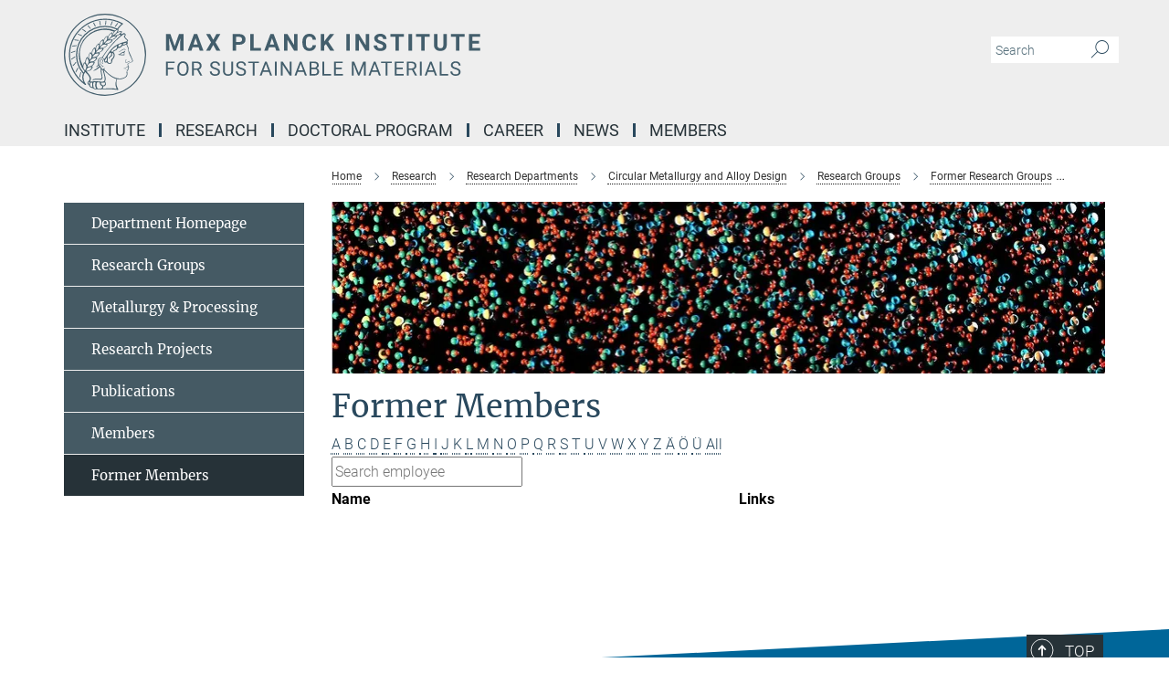

--- FILE ---
content_type: text/html; charset=utf-8
request_url: https://www.mpie.de/3808917/former_members?letter=%C3%9C&previous_letter=R
body_size: 15049
content:
<!DOCTYPE html>
<html prefix="og: http://ogp.me/ns#" lang="en">
<head>
  <meta http-equiv="X-UA-Compatible" content="IE=edge">
  <meta content="width=device-width, initial-scale=1.0" name="viewport">
  <meta http-equiv="Content-Type" content="text/html; charset=utf-8"/>
  <title>Former Members</title>
  
  <meta name="keywords" content="" /><meta name="description" content="" />
  
  
<meta property="og:title" content="Former Members">
<meta property="og:description" content="">
<meta property="og:type" content="website">
<meta property="og:url" content="https://www.mpie.de/3808917/former_members">
<meta property="og:image" content="https://www.mpie.de/assets/og-logo-281c44f14f2114ed3fe50e666618ff96341055a2f8ce31aa0fd70471a30ca9ed.jpg">


  
  


  <meta name="msapplication-TileColor" content="#fff" />
<meta name="msapplication-square70x70logo" content="/assets/touch-icon-70x70-16c94b19254f9bb0c9f8e8747559f16c0a37fd015be1b4a30d7d1b03ed51f755.png" />
<meta name="msapplication-square150x150logo" content="/assets/touch-icon-150x150-3b1e0a32c3b2d24a1f1f18502efcb8f9e198bf2fc47e73c627d581ffae537142.png" />
<meta name="msapplication-wide310x150logo" content="/assets/touch-icon-310x150-067a0b4236ec2cdc70297273ab6bf1fc2dcf6cc556a62eab064bbfa4f5256461.png" />
<meta name="msapplication-square310x310logo" content="/assets/touch-icon-310x310-d33ffcdc109f9ad965a6892ec61d444da69646747bd88a4ce7fe3d3204c3bf0b.png" />
<link rel="apple-touch-icon" type="image/png" href="/assets/touch-icon-180x180-a3e396f9294afe6618861344bef35fc0075f9631fe80702eb259befcd682a42c.png" sizes="180x180">
<link rel="icon" type="image/png" href="/assets/touch-icon-32x32-143e3880a2e335e870552727a7f643a88be592ac74a53067012b5c0528002367.png" sizes="32x32">

  <link rel="preload" href="/assets/roboto-v20-latin-ext_latin_greek-ext_greek_cyrillic-ext_cyrillic-700-8d2872cf0efbd26ce09519f2ebe27fb09f148125cf65964890cc98562e8d7aa3.woff2" as="font" type="font/woff2" crossorigin="anonymous">
  
  
  
  <script>var ROOT_PATH = '/';var LANGUAGE = 'en';var PATH_TO_CMS = 'https://mpie.iedit.mpg.de';var INSTANCE_NAME = 'mpie';</script>
  
      <link rel="stylesheet" media="all" href="/assets/responsive_live_blue-1d7255b4d015a52b4e4627dda8f2c44a02457e7c528b50cb5bb21b31a3d27288.css" />
    <link rel="stylesheet" media="all" href="/assets/responsive/headerstylesheets/mpie-header-465db88cff5d7247c72e33aa52aa9c91f675bab6773e47858759d1a89a8ea1fe.css" />

<script>
  window.addEventListener("load", function() {
    var linkElement = document.createElement("link");
    linkElement.rel="stylesheet";
    linkElement.href="/assets/katex/katex-4c5cd0d7a0c68fd03f44bf90378c50838ac39ebc09d5f02a7a9169be65ab4d65.css";
    linkElement.media="all";
    document.head.appendChild(linkElement);
  });
</script>


  

  

  <script>
  if(!window.DCLGuard) {
    window.DCLGuard=true;
  }
</script>
<script type="module">
//<![CDATA[
document.body.addEventListener('Base',function(){  (function (global) {
    if (global.MpgApp && global.MpgApp.object) {
      global.MpgApp.object.id = +'3808917';
    }
  }(window));
});
/*-=deferred=-*/
//]]>
</script>
  <link rel="canonical" href="https://www.mpie.de/3808917/former_members" />


  
  <meta name="csrf-param" content="authenticity_token" />
<meta name="csrf-token" content="XXi9hbH0n0ytEj_hO29oWbT4aADGnxuPmUnM0Hi0UOXitBEC3HimSrkEuFl8R65sdHaRuR5GJfYIVV9Mbd42tw" />
  <meta name="generator" content="JustRelate CX Cloud (www.justrelate.com)" />
  
  
      <link rel="alternate" hreflang="en" href="https://www.mpie.de/3808917/former_members" />


  
    <script type="module" >
      window.allHash = { 'manifest':'/assets/manifest-04024382391bb910584145d8113cf35ef376b55d125bb4516cebeb14ce788597','responsive/modules/display_pubman_reference_counter':'/assets/responsive/modules/display_pubman_reference_counter-8150b81b51110bc3ec7a4dc03078feda26b48c0226aee02029ee6cf7d5a3b87e','responsive/modules/video_module':'/assets/responsive/modules/video_module-231e7a8449475283e1c1a0c7348d56fd29107c9b0d141c824f3bd51bb4f71c10','responsive/live/annual_report_overview':'/assets/responsive/live/annual_report_overview-f7e7c3f45d3666234c0259e10c56456d695ae3c2df7a7d60809b7c64ce52b732','responsive/live/annual_review_overview':'/assets/responsive/live/annual_review_overview-49341d85de5d249f2de9b520154d516e9b4390cbf17a523d5731934d3b9089ec','responsive/live/deferred-picture-loader':'/assets/responsive/live/deferred-picture-loader-088fb2b6bedef1b9972192d465bc79afd9cbe81cefd785b8f8698056aa04cf93','responsive/live/employee':'/assets/responsive/live/employee-ac8cd3e48754c26d9eaf9f9965ab06aca171804411f359cbccd54a69e89bc31c','responsive/live/employee_landing_page':'/assets/responsive/live/employee_landing_page-ac8cd3e48754c26d9eaf9f9965ab06aca171804411f359cbccd54a69e89bc31c','responsive/live/employee_search':'/assets/responsive/live/employee_search-47a41df3fc7a7dea603765ad3806515b07efaddd7cf02a8d9038bdce6fa548a1','responsive/live/event_overview':'/assets/responsive/live/event_overview-817c26c3dfe343bed2eddac7dd37b6638da92babec077a826fde45294ed63f3c','responsive/live/gallery_overview':'/assets/responsive/live/gallery_overview-459edb4dec983cc03e8658fafc1f9df7e9d1c78786c31d9864e109a04fde3be7','responsive/live/institute_page':'/assets/responsive/live/institute_page-03ec6d8aaec2eff8a6c1522f54abf44608299523f838fc7d14db1e68d8ec0c7a','responsive/live/institutes_map':'/assets/responsive/live/institutes_map-588c0307e4a797238ba50134c823708bd3d8d640157dc87cf24b592ecdbd874e','responsive/live/job_board':'/assets/responsive/live/job_board-0db2f3e92fdcd350960e469870b9bef95adc9b08e90418d17a0977ae0a9ec8fd','responsive/live/newsroom':'/assets/responsive/live/newsroom-c8be313dabf63d1ee1e51af14f32628f2c0b54a5ef41ce999b8bd024dc64cad2','responsive/live/organigramm':'/assets/responsive/live/organigramm-18444677e2dce6a3c2138ce8d4a01aca7e84b3ea9ffc175b801208634555d8ff','responsive/live/research_page':'/assets/responsive/live/research_page-c8be313dabf63d1ee1e51af14f32628f2c0b54a5ef41ce999b8bd024dc64cad2','responsive/live/science_gallery_overview':'/assets/responsive/live/science_gallery_overview-5c87ac26683fe2f4315159efefa651462b87429147b8f9504423742e6b7f7785','responsive/live/tabcard':'/assets/responsive/live/tabcard-be5f79406a0a3cc678ea330446a0c4edde31069050268b66ce75cfda3592da0d','live/advent_calendar':'/assets/live/advent_calendar-4ef7ec5654db2e7d38c778dc295aec19318d2c1afcbbf6ac4bfc2dde87c57f12','live/employee':'/assets/live/employee-fb8f504a3309f25dbdd8d3cf3d3f55c597964116d5af01a0ba720e7faa186337','live/employee_landing_page':'/assets/live/employee_landing_page-fb8f504a3309f25dbdd8d3cf3d3f55c597964116d5af01a0ba720e7faa186337','live/gallery_overview':'/assets/live/gallery_overview-18a0e0553dd83304038b0c94477d177e23b8b98bff7cb6dd36c7c99bf8082d12','live/podcast_page':'/assets/live/podcast_page-fe7023d277ed2b0b7a3228167181231631915515dcf603a33f35de7f4fd9566f','live/video_page':'/assets/live/video_page-62efab78e58bdfd4531ccfc9fe3601ea90abeb617a6de220c1d09250ba003d37','responsive/mpg_common/live/dropdown_list':'/assets/responsive/mpg_common/live/dropdown_list-71372d52518b3cb50132756313972768fdec1d4fa3ffa38e6655696fe2de5c0b','responsive/mpg_common/live/event_calendar':'/assets/responsive/mpg_common/live/event_calendar-719dd7e7333c7d65af04ddf8e2d244a2646b5f16d0d7f24f75b0bb8c334da6a5','responsive/mpg_common/live/event_registration':'/assets/responsive/mpg_common/live/event_registration-e6771dca098e37c2858ff2b690497f83a2808b6c642e3f4540e8587e1896c84e','responsive/mpg_common/live/expandable':'/assets/responsive/mpg_common/live/expandable-e2143bde3d53151b5ff7279eaab589f3fefb4fd31278ca9064fd6b83b38d5912','responsive/mpg_common/live/gallery_youtube_video':'/assets/responsive/mpg_common/live/gallery_youtube_video-b859711b59a5655b5fa2deb87bd0d137460341c3494a5df957f750c716970382','responsive/mpg_common/live/interactive_table':'/assets/responsive/mpg_common/live/interactive_table-bff65d6297e45592f8608cd64814fc8d23f62cb328a98b482419e4c25a31fdde','responsive/mpg_common/live/intersection-observer':'/assets/responsive/mpg_common/live/intersection-observer-9e55d6cf2aac1d0866ac8588334111b664e643e4e91b10c5cbb42315eb25d974','responsive/mpg_common/live/main_menu':'/assets/responsive/mpg_common/live/main_menu-43966868573e0e775be41cf218e0f15a6399cf3695eb4297bae55004451acada','responsive/mpg_common/live/news_publication_overview':'/assets/responsive/mpg_common/live/news_publication_overview-d1aae55c18bfd7cf46bad48f7392e51fc1b3a3b887bc6312a39e36eaa58936fa','responsive/mpg_common/live/reverse':'/assets/responsive/mpg_common/live/reverse-9d6a32ce7c0f41fbc5249f8919f9c7b76cacd71f216c9e6223c27560acf41c8b','responsive/mpg_common/live/shuffle':'/assets/responsive/mpg_common/live/shuffle-14b053c3d32d46209f0572a91d3240487cd520326247fc2f1c36ea4d3a6035eb','responsive/mpg_common/live/slick_lazyloader':'/assets/responsive/mpg_common/live/slick_lazyloader-ea2704816b84026f362aa3824fcd44450d54dffccb7fca3c853d2f830a5ce412','responsive/mpg_common/live/video':'/assets/responsive/mpg_common/live/video-55b7101b2ac2622a81eba0bdefd94b5c5ddf1476b01f4442c3b1ae855b274dcf','responsive/mpg_common/live/youtube_extension':'/assets/responsive/mpg_common/live/youtube_extension-2b42986b3cae60b7e4153221d501bc0953010efeadda844a2acdc05da907e90f','preview/_pdf_sorting':'/assets/preview/_pdf_sorting-8fa7fd1ef29207b6c9a940e5eca927c26157f93f2a9e78e21de2578e6e06edf0','preview/advent_calendar':'/assets/preview/advent_calendar-4ef7ec5654db2e7d38c778dc295aec19318d2c1afcbbf6ac4bfc2dde87c57f12','preview/annual_review_search':'/assets/preview/annual_review_search-8fa7fd1ef29207b6c9a940e5eca927c26157f93f2a9e78e21de2578e6e06edf0','preview/edit_overlays':'/assets/preview/edit_overlays-cef31afd41d708f542672cc748b72a6b62ed10df9ee0030c11a0892ae937db70','preview/employee':'/assets/preview/employee-fb8f504a3309f25dbdd8d3cf3d3f55c597964116d5af01a0ba720e7faa186337','preview/employee_landing_page':'/assets/preview/employee_landing_page-fb8f504a3309f25dbdd8d3cf3d3f55c597964116d5af01a0ba720e7faa186337','preview/gallery_overview':'/assets/preview/gallery_overview-ca27fbd8e436a0f15e28d60a0a4a5861f7f9817b9cb44cb36ae654ebe03eec2a','preview/lodash':'/assets/preview/lodash-01fbab736a95109fbe4e1857ce7958edc28a78059301871a97ed0459a73f92d2','preview/overlay':'/assets/preview/overlay-4b3006f01cc2a80c44064f57acfdb24229925bbf211ca5a5e202b0be8cd2e66e','preview/overlay_ajax_methods':'/assets/preview/overlay_ajax_methods-0cceedf969995341b0aeb5629069bf5117896d2b053822e99f527e733430de65','preview/pdf_overview':'/assets/preview/pdf_overview-8fa7fd1ef29207b6c9a940e5eca927c26157f93f2a9e78e21de2578e6e06edf0','preview/podcast_page':'/assets/preview/podcast_page-8b696f28fe17c5875ac647a54463d6cf4beda5fa758ba590dd50d4f7d11e02a0','preview/preview':'/assets/preview/preview-7d20d27ffa274bf0336cbf591613fbbffd4fa684d745614240e81e11118b65c2','preview/science_gallery_overview':'/assets/preview/science_gallery_overview-00600feadb223d3b4cb5432a27cc6bee695f2b95225cb9ecf2e9407660ebcc35','preview/video_page':'/assets/preview/video_page-5359db6cf01dcd5736c28abe7e77dabdb4c7caa77184713f32f731d158ced5a8','preview_manifest':'/assets/preview_manifest-04024382391bb910584145d8113cf35ef376b55d125bb4516cebeb14ce788597','editmarker':'/assets/editmarker-b8d0504e39fbfef0acc731ba771c770852ec660f0e5b8990b6d367aefa0d9b9c','live':'/assets/live-4aa8e228b0242df1d2d064070d3be572a1ad3e67fe8c70b092213a5236b38737','print':'/assets/print-08c7a83da7f03ca9674c285c1cc50a85f44241f0bcef84178df198c8e9805c3c','mpg_base':'/assets/mpg_base-161fbafcd07f5fc9b56051e8acd88e712c103faef08a887e51fdcf16814b7446','mpg_fouc':'/assets/mpg_fouc-e8a835d89f91cf9c99be7a651f3ca1d04175934511621130554eef6aa910482c','mpg_amd':'/assets/mpg_amd-7c9ab00ac1b3a8c78cac15f76b6d33ed50bb1347cea217b0848031018ef80c94','mpg_amd_bundle':'/assets/mpg_amd_bundle-932e0d098e1959a6b4654b199e4c02974ab670115222c010a0bcc14756fce071','responsive/friendlycaptcha/widget.module.min':'/assets/responsive/friendlycaptcha/widget.module.min-19cabfb2100ce6916acaa628a50895f333f8ffb6a12387af23054565ee2122f2','responsive/honeybadger.min':'/assets/responsive/honeybadger.min-213763a8258237e8c4d12f0dbd98d8a966023b02f7433c1a05c1bace6ef120ec','responsive_live':'/assets/responsive_live-d4b4a938cbf67a69dc6ba9767c95bb10486874f069e457abc2ad6f53c7126fac','katex/katex':'/assets/katex/katex-ca9d4097b1925d5d729e5c4c7ffcdb44112ba08c53e7183feb26afa6927cc4fd','responsive/tsmodules/cashew':'/assets/responsive/tsmodules/cashew-f2b3a6f988f933937212c2239a5008703225511ab19b4a6d6cbead2e9904ae21','responsive/tsmodules/datahandler':'/assets/responsive/tsmodules/datahandler-18b09253aa824ba684b48d41aea5edb6321851210404bdc3c47922c961181980','responsive/tsmodules/edit-menu':'/assets/responsive/tsmodules/edit-menu-ed8038730fbc4b64d700f28f3ccdcc8c33cc558e1182af3f37b6b4374a3ad3b6','responsive/tsmodules/edit':'/assets/responsive/tsmodules/edit-80ca9b5137f2eeb575e45f3ff1fd611effb73bd27d9f920d5f758c27a4212067','responsive/tsmodules/image-information':'/assets/responsive/tsmodules/image-information-2766379bd0ae7c612169084e5437d5662006eec54acbecba9f83ac8773ac20fa','responsive/tsmodules/languages':'/assets/responsive/tsmodules/languages-33d886fa0f8a758ac8817dfaf505c136d22e86a95988298f3b14cf46c870a586','responsive/tsmodules/menu':'/assets/responsive/tsmodules/menu-dc7cee42b20a68a887e06bb1979d6ecc601ff8dd361b80cc6a8190e33ab7f005','responsive/tsmodules/notify':'/assets/responsive/tsmodules/notify-44b67b61195156d3827af8dfd00797cd327f013dc404720659f2d3da19cf6f77','responsive/tsmodules/virtual-form':'/assets/responsive/tsmodules/virtual-form-31974440dbd9f79534149b9376a63b1f2e0b542abb5ba898e4fbaeef377d66ca' }
    </script>
    <script type="module">
//<![CDATA[
document.body.addEventListener('AMD',function(){    requirejs.config({
      waitSeconds:0,
      paths: allHash
    })
});
/*-=deferred=-*/
//]]>
</script></head>

 <body class="mpie employee_list  language-en" id="top">
  
  
  

<header class="navbar hero navigation-on-bottom">

  <div class="container remove-padding header-main-container">


    <div class="navbar-header">
        <a class="navbar-brand mpg-icon mpg-icon-logo language-en language-enblue" aria-label="Logo Max Planck Institute for Sustainable Materials, go to homepage" href="/en"></a>
    </div>

    <div class="lang-search">
      <div class="collapse navbar-collapse bs-navbar-collapse">
        <ul class="hidden-xs hidden-sm nav navbar-nav navbar-right navbar-meta">
          <li class="language-switcher-links">
            
          </li>
          <li>
            <form class="navbar-form navbar-left search-field hidden-xs" role="search" action="/2305/search-result" accept-charset="UTF-8" method="get">
  <div class="form-group noindex">
    <input class="form-control searchfield"
      name="searchfield"
      placeholder="Search"
      value=""
      type="search"
      aria-label="You did not enter a query."
    />
    <button class="btn btn-default searchbutton" aria-label="Search">
      <i class="mpg-icon mpg-icon-search" role="img" aria-hidden="true"></i>
    </button>
  </div>
</form>
          </li>
          <li>
            
          </li>

        </ul>
      </div>
    </div>


    <div class="navbar-title-wrapper">

      <nav class="navbar navbar-default" aria-label="Main navigation">
        <div class="navbar-header">
          <div class="visible-xs visible-sm">
            <button class="nav-btn navbar-toggle" type="button" data-toggle="collapse" data-target="#main-navigation-container" aria-haspopup="true" aria-expanded="false" aria-label="Main navigation switch">
              <svg width="40" height="40" viewBox="-25 -25 50 50">
                <circle cx="0" cy="0" r="25" fill="none"/>
                <rect class="burgerline-1" x="-15" y="-12" width="30" height="4" fill="black"/>
                <rect class="burgerline-2" x="-15" y="-2" width="30" height="4" fill="black"/>
                <rect class="burgerline-3" x="-15" y="8" width="30" height="4" fill="black"/>
              </svg>
            </button>
          </div>
        </div>

        <div class="collapse navbar-collapse js-navbar-collapse noindex" id="main-navigation-container">

          <div class="mobile-search-pwa-container">
            <div class="mobile-search-container">
              <form class="navbar-form navbar-left search-field visible-sm visible-xs mobile clearfix" role="search" action="/2305/search-result" accept-charset="UTF-8" method="get">
  <div class="form-group noindex">
    <input class="form-control searchfield"
      name="searchfield"
      placeholder="Search"
      value=""
      type="search"
      aria-label="You did not enter a query."
    />
    <button class="btn btn-default searchbutton" aria-label="Search">
      <i class="mpg-icon mpg-icon-search" role="img" aria-hidden="true"></i>
    </button>
  </div>
</form>
            </div>
              
          </div>

          
            <ul class="nav navbar-nav col-xs-12" id="main_nav" data-timestamp="2026-01-08T16:05:27.036Z">
<li class="dropdown mega-dropdown clearfix" tabindex="0" data-positioning="2">
<a class="main-navi-item dropdown-toggle undefined" id="Root-en.0">Institute<span class="arrow-dock"></span></a><a class="dropdown-toggle visible-xs visible-sm" data-no-bs-toggle="dropdown" role="button" aria-expanded="false" aria-controls="flyout-Root-en.0"><span class="mpg-icon mpg-icon-down2"></span></a><ul id="flyout-Root-en.0" class="col-xs-12 dropdown-menu  mega-dropdown-menu row">
<li class="col-xs-12 col-sm-4 menu-column"><ul class="main">
<li class="dropdown-title"><a href="/2747261/about_us" id="Root-en.0.0.0">About us</a></li>
<li class="dropdown-title"><a href="/4197842/key-topics" id="Root-en.0.0.1">Research Key Topics</a></li>
<li class="dropdown-title"><a href="/3105217/Scientific_Advisory_Board" id="Root-en.0.0.2">Governance</a></li>
</ul></li>
<li class="col-xs-12 col-sm-4 menu-column"><ul class="main">
<li class="dropdown-title"><a href="/4026021/geschichte" id="Root-en.0.1.0">History</a></li>
<li class="dropdown-title"><a href="/4070074/commitment" id="Root-en.0.1.1">Commitment</a></li>
<li class="dropdown-title"><a href="/2747354/contact1" id="Root-en.0.1.2">Contact &amp; Directions</a></li>
</ul></li>
</ul>
</li>
<li class="dropdown mega-dropdown clearfix" tabindex="0" data-positioning="2">
<a class="main-navi-item dropdown-toggle undefined" id="Root-en.1">Research<span class="arrow-dock"></span></a><a class="dropdown-toggle visible-xs visible-sm" data-no-bs-toggle="dropdown" role="button" aria-expanded="false" aria-controls="flyout-Root-en.1"><span class="mpg-icon mpg-icon-down2"></span></a><ul id="flyout-Root-en.1" class="col-xs-12 dropdown-menu  mega-dropdown-menu row">
<li class="col-xs-12 col-sm-4 menu-column"><ul class="main">
<li class="dropdown-title"><a href="/4197842/key-topics" id="Root-en.1.0.0">Research Key Topics</a></li>
<li class="dropdown-title">
<a href="/2747295/research-departments" id="Root-en.1.0.1">Research Departments</a><ul>
<li><a href="/CM" id="Root-en.1.0.1.0">Computational Materials Design</a></li>
<li><a href="/InterfaceChemistry" id="Root-en.1.0.1.1">Interface Chemistry and Surface Engineering</a></li>
<li><a href="/microstructure-physics-and-alloy-design" id="Root-en.1.0.1.2">Circular Metallurgy and Alloy Design</a></li>
<li><a href="/sn" id="Root-en.1.0.1.3">Structure and Nano-/Micromechanics</a></li>
</ul>
</li>
</ul></li>
<li class="col-xs-12 col-sm-4 menu-column"><ul class="main">
<li class="dropdown-title">
<a href="/2902770/independendent-research-groups" id="Root-en.1.1.0">Independent Research Groups</a><ul>
<li><a href="/2902875/nanoanalytics_and_interfaces" id="Root-en.1.1.0.0">Nanoanalytics and Interfaces</a></li>
<li><a href="/4642694/electrochemistry-and-nanoscale" id="Root-en.1.1.0.1">Electrochemistry and Nanoscale Materials</a></li>
</ul>
</li>
<li class="dropdown-title"><a href="/4147162/interdepartmental-research-groups" id="Root-en.1.1.1">Interdepartmental and Partner Research Groups</a></li>
<li class="dropdown-title"><a href="/4275767/publications" id="Root-en.1.1.2">Publications</a></li>
</ul></li>
</ul>
</li>
<li class="dropdown mega-dropdown clearfix" tabindex="0" data-positioning="3">
<a class="main-navi-item dropdown-toggle undefined" id="Root-en.2">Doctoral Program<span class="arrow-dock"></span></a><a class="dropdown-toggle visible-xs visible-sm" data-no-bs-toggle="dropdown" role="button" aria-expanded="false" aria-controls="flyout-Root-en.2"><span class="mpg-icon mpg-icon-down2"></span></a><ul id="flyout-Root-en.2" class="col-xs-12 dropdown-menu  mega-dropdown-menu row">
<li class="col-xs-12 col-sm-4 menu-column"><ul class="main">
<li class="dropdown-title"><a href="/2747306/doctoral-program" id="Root-en.2.0.0">About us</a></li>
<li class="dropdown-title"><a href="/2941025/research" id="Root-en.2.0.1">Research</a></li>
<li class="dropdown-title"><a href="/2941040/curriculum-and-supervision" id="Root-en.2.0.2">Curriculum and Supervision</a></li>
</ul></li>
<li class="col-xs-12 col-sm-4 menu-column"><ul class="main">
<li class="dropdown-title"><a href="/2941499/susmet-partner" id="Root-en.2.1.0">Partner Institutes</a></li>
<li class="dropdown-title"><a href="/3829018/organisation" id="Root-en.2.1.1">Organisational Structure</a></li>
<li class="dropdown-title"><a href="/2941513/admission" id="Root-en.2.1.2">Application and Admission</a></li>
</ul></li>
<li class="col-xs-12 col-sm-4 menu-column"><ul class="main">
<li class="dropdown-title"><a href="/3425541/students" id="Root-en.2.2.0">Students</a></li>
<li class="dropdown-title"><a href="/4275232/alumni" id="Root-en.2.2.1">Alumni</a></li>
<li class="dropdown-title"><a href="/4275232/alumni" id="Root-en.2.2.2">Living in Germany</a></li>
</ul></li>
</ul>
</li>
<li class="dropdown mega-dropdown clearfix" tabindex="0" data-positioning="2">
<a class="main-navi-item dropdown-toggle undefined" id="Root-en.3">Career<span class="arrow-dock"></span></a><a class="dropdown-toggle visible-xs visible-sm" data-no-bs-toggle="dropdown" role="button" aria-expanded="false" aria-controls="flyout-Root-en.3"><span class="mpg-icon mpg-icon-down2"></span></a><ul id="flyout-Root-en.3" class="col-xs-12 dropdown-menu  mega-dropdown-menu row">
<li class="col-xs-12 col-sm-4 menu-column"><ul class="main">
<li class="dropdown-title"><a href="/2747317/career" id="Root-en.3.0.0">How to join us</a></li>
<li class="dropdown-title"><a href="/job-offers" id="Root-en.3.0.1">Job Offers</a></li>
<li class="dropdown-title"><a href="/2768794/apprenticeship" id="Root-en.3.0.2">Apprenticeship</a></li>
</ul></li>
<li class="col-xs-12 col-sm-4 menu-column"><ul class="main">
<li class="dropdown-title"><a href="/4632517/women-in-science" id="Root-en.3.1.0">Women in Science</a></li>
<li class="dropdown-title"><a href="/3536344/guestprogram" id="Root-en.3.1.1">Guest Program</a></li>
<li class="dropdown-title"><a href="/3915404/campus-life" id="Root-en.3.1.2">Campus Life</a></li>
</ul></li>
</ul>
</li>
<li class="dropdown mega-dropdown clearfix" tabindex="0" data-positioning="2">
<a class="main-navi-item dropdown-toggle undefined" id="Root-en.4">News<span class="arrow-dock"></span></a><a class="dropdown-toggle visible-xs visible-sm" data-no-bs-toggle="dropdown" role="button" aria-expanded="false" aria-controls="flyout-Root-en.4"><span class="mpg-icon mpg-icon-down2"></span></a><ul id="flyout-Root-en.4" class="col-xs-12 dropdown-menu  mega-dropdown-menu row">
<li class="col-xs-12 col-sm-4 menu-column"><ul class="main">
<li class="dropdown-title"><a href="/2747332/news_events" id="Root-en.4.0.0">PR Office</a></li>
<li class="dropdown-title"><a href="/2914286/press_releases" id="Root-en.4.0.1">Press Releases</a></li>
<li class="dropdown-title"><a href="/2914297/short_news" id="Root-en.4.0.2">Short News</a></li>
</ul></li>
<li class="col-xs-12 col-sm-4 menu-column"><ul class="main">
<li class="dropdown-title"><a href="/4263297/public-events" id="Root-en.4.1.0">Public Events</a></li>
<li class="dropdown-title"><a href="/2768772/scientific-events" id="Root-en.4.1.1">Scientific Events</a></li>
</ul></li>
</ul>
</li>
<li class="dropdown mega-dropdown clearfix" tabindex="0" data-positioning="1">
<a class="main-navi-item dropdown-toggle undefined" id="Root-en.5">Members<span class="arrow-dock"></span></a><a class="dropdown-toggle visible-xs visible-sm" data-no-bs-toggle="dropdown" role="button" aria-expanded="false" aria-controls="flyout-Root-en.5"><span class="mpg-icon mpg-icon-down2"></span></a><ul id="flyout-Root-en.5" class="col-xs-12 dropdown-menu  mega-dropdown-menu row"><li class="col-xs-12 col-sm-4 menu-column"><ul class="main">
<li class="dropdown-title"><a href="/3079071/team" id="Root-en.5.0.0">Active Members</a></li>
<li class="dropdown-title"><a href="/3375621/alumni" id="Root-en.5.0.1">Alumni Network</a></li>
</ul></li></ul>
</li>
</ul>

          <div class="text-center language-switcher visible-xs visible-sm">
            
          </div>
        </div>
      </nav>
    </div>
  </div>
</header>

<header class="container-full-width visible-print-block">
  <div class="container">
    <div class="row">
      <div class="col-xs-12">
        <div class="content">
              <span class="mpg-icon mpg-icon-logo custom-print-header language-en">
                Max Planck Institute for Sustainable Materials
              </span>
        </div>
      </div>
    </div>
  </div>
</header>

<script type="module">
//<![CDATA[
document.body.addEventListener('Base',function(){  var mainMenu;
  if(typeof MpgCommon != "undefined") {
    mainMenu = new MpgCommon.MainMenu();
  }
});
/*-=deferred=-*/
//]]>
</script>
  
  <div id="page_content">
    <div class="container content-wrapper">
  <div class="row">
    <main>
      <article class="col-md-9 col-md-push-3">
        <div class="content py-0">
          <div class="noindex">
  <nav class="hidden-print" aria-label="breadcrumb">
    <ol class="breadcrumb clearfix" vocab="http://schema.org/" typeof="BreadcrumbList">

          <li class="breadcrumb-item" property="itemListElement" typeof="ListItem">
            <a property="item"
               typeof="WebPage"
               href="/en"
               class=""
               title="">
              <span property="name">Home</span>
            </a>
            <meta property="position" content="1">
          </li>
          <li class="breadcrumb-item" property="itemListElement" typeof="ListItem">
            <a property="item"
               typeof="WebPage"
               href="/2902713/research_redirect"
               class=""
               title="">
              <span property="name">Research</span>
            </a>
            <meta property="position" content="2">
          </li>
          <li class="breadcrumb-item" property="itemListElement" typeof="ListItem">
            <a property="item"
               typeof="WebPage"
               href="/2747295/research-departments"
               class=""
               title="">
              <span property="name">Research Departments</span>
            </a>
            <meta property="position" content="3">
          </li>
          <li class="breadcrumb-item" property="itemListElement" typeof="ListItem">
            <a property="item"
               typeof="WebPage"
               href="/microstructure-physics-and-alloy-design"
               class=""
               title="">
              <span property="name">Circular Metallurgy and Alloy Design</span>
            </a>
            <meta property="position" content="4">
          </li>
          <li class="breadcrumb-item" property="itemListElement" typeof="ListItem">
            <a property="item"
               typeof="WebPage"
               href="/2768949/research_groups"
               class=""
               title="">
              <span property="name">Research Groups</span>
            </a>
            <meta property="position" content="5">
          </li>
          <li class="breadcrumb-item" property="itemListElement" typeof="ListItem">
            <a property="item"
               typeof="WebPage"
               href="/4512844/former_research_groups"
               class=""
               title="">
              <span property="name">Former Research Groups</span>
            </a>
            <meta property="position" content="6">
          </li>
          <li class="breadcrumb-item" property="itemListElement" typeof="ListItem">
            <a property="item"
               typeof="WebPage"
               href="/2890909/combinatorial_metallurgy_and_processing"
               class=""
               title="">
              <span property="name">Combinatorial Metallurgy and Processing</span>
            </a>
            <meta property="position" content="7">
          </li>
      <li class="breadcrumb-item active" property="itemListElement" typeof="ListItem" aria-current="page">
        <span property="name">Former Members</span>
        <meta property="position" content="8">
      </li>
    </ol>
  </nav>
</div>


        </div>
          <figure class="top-image" style="aspect-ratio: 900 / 200;">
  <picture class="" data-iesrc="/3904532/header_image-1550744833.jpg?t=eyJ3aWR0aCI6ODQ4LCJmaWxlX2V4dGVuc2lvbiI6ImpwZyIsIm9ial9pZCI6MzkwNDUzMn0%3D--eab222eb37e39d4fac935540a89659915a01851e" data-alt="© Max-Planck-Institut für Eisenforschung GmbH" data-class="img-responsive img-fluid figure-img"><source media="(max-width: 767px)" srcset="/3904532/header_image-1550744833.webp?t=eyJ3aWR0aCI6NDE0LCJmaWxlX2V4dGVuc2lvbiI6IndlYnAiLCJvYmpfaWQiOjM5MDQ1MzJ9--ec704d87ff6b9d4e7c79628d25266b4ee93c3928 414w, /3904532/header_image-1550744833.webp?t=eyJ3aWR0aCI6Mzc1LCJmaWxlX2V4dGVuc2lvbiI6IndlYnAiLCJvYmpfaWQiOjM5MDQ1MzJ9--7e5f6e5e545993ee70f8649fc403f3e783b71ebf 375w, /3904532/header_image-1550744833.webp?t=eyJ3aWR0aCI6MzIwLCJmaWxlX2V4dGVuc2lvbiI6IndlYnAiLCJvYmpfaWQiOjM5MDQ1MzJ9--64fd41c2db8141d9c659292a54e3b24883b82221 320w, /3904532/header_image-1550744833.webp?t=eyJ3aWR0aCI6NDExLCJmaWxlX2V4dGVuc2lvbiI6IndlYnAiLCJvYmpfaWQiOjM5MDQ1MzJ9--3d87a514564d7d748ba1975ab30aa0135460255e 411w, /3904532/header_image-1550744833.webp?t=eyJ3aWR0aCI6NDgwLCJmaWxlX2V4dGVuc2lvbiI6IndlYnAiLCJvYmpfaWQiOjM5MDQ1MzJ9--9de4ba7f738aefc52e23c557eb0fa35ebaa3220c 480w, /3904532/header_image-1550744833.webp?t=eyJ3aWR0aCI6MzYwLCJmaWxlX2V4dGVuc2lvbiI6IndlYnAiLCJvYmpfaWQiOjM5MDQ1MzJ9--288ec8ca22bd422f15ee9ca5aed437f31e518bfb 360w, /3904532/header_image-1550744833.webp?t=eyJ3aWR0aCI6ODI4LCJmaWxlX2V4dGVuc2lvbiI6IndlYnAiLCJvYmpfaWQiOjM5MDQ1MzJ9--3ddeff9fd6ea61723a4c14bb6e0bb68ffaba48f0 828w, /3904532/header_image-1550744833.webp?t=eyJ3aWR0aCI6NzUwLCJmaWxlX2V4dGVuc2lvbiI6IndlYnAiLCJvYmpfaWQiOjM5MDQ1MzJ9--70fbea67aaae5c7bec5dd798c898d402bdc6ce41 750w, /3904532/header_image-1550744833.webp?t=eyJ3aWR0aCI6NjQwLCJmaWxlX2V4dGVuc2lvbiI6IndlYnAiLCJvYmpfaWQiOjM5MDQ1MzJ9--270022e84aad9478a150ce7c87b3fd1c44ce7811 640w, /3904532/header_image-1550744833.webp?t=eyJ3aWR0aCI6ODIyLCJmaWxlX2V4dGVuc2lvbiI6IndlYnAiLCJvYmpfaWQiOjM5MDQ1MzJ9--64c0683661e98c0d10b31873ed6f53184cd94e25 822w, /3904532/header_image-1550744833.webp?t=eyJ3aWR0aCI6OTYwLCJmaWxlX2V4dGVuc2lvbiI6IndlYnAiLCJvYmpfaWQiOjM5MDQ1MzJ9--c31d8340d57b6ed7307972825278682abd662f17 960w, /3904532/header_image-1550744833.webp?t=eyJ3aWR0aCI6NzIwLCJmaWxlX2V4dGVuc2lvbiI6IndlYnAiLCJvYmpfaWQiOjM5MDQ1MzJ9--369b25a467fdb5a47634e5c2c0894758431236d0 720w" sizes="100vw" type="image/webp" /><source media="(max-width: 767px)" srcset="/3904532/header_image-1550744833.jpg?t=eyJ3aWR0aCI6NDE0LCJmaWxlX2V4dGVuc2lvbiI6ImpwZyIsIm9ial9pZCI6MzkwNDUzMn0%3D--63cc0ecf5238798ab056351bb50f3235f633a5d5 414w, /3904532/header_image-1550744833.jpg?t=eyJ3aWR0aCI6Mzc1LCJmaWxlX2V4dGVuc2lvbiI6ImpwZyIsIm9ial9pZCI6MzkwNDUzMn0%3D--bbbafbbedbdb175f8fdc10e1c5994daa6b06d58f 375w, /3904532/header_image-1550744833.jpg?t=eyJ3aWR0aCI6MzIwLCJmaWxlX2V4dGVuc2lvbiI6ImpwZyIsIm9ial9pZCI6MzkwNDUzMn0%3D--868850893b2ee5d041e13132d3c31a965106e877 320w, /3904532/header_image-1550744833.jpg?t=eyJ3aWR0aCI6NDExLCJmaWxlX2V4dGVuc2lvbiI6ImpwZyIsIm9ial9pZCI6MzkwNDUzMn0%3D--4fca62e7fcac3d12df1fbcf44635190ef6a97025 411w, /3904532/header_image-1550744833.jpg?t=eyJ3aWR0aCI6NDgwLCJmaWxlX2V4dGVuc2lvbiI6ImpwZyIsIm9ial9pZCI6MzkwNDUzMn0%3D--1fe4184bee7fca6754f9f69cac3dc419c78e4762 480w, /3904532/header_image-1550744833.jpg?t=eyJ3aWR0aCI6MzYwLCJmaWxlX2V4dGVuc2lvbiI6ImpwZyIsIm9ial9pZCI6MzkwNDUzMn0%3D--2514f1b03a53d93c63f2f6c333c977c990427527 360w, /3904532/header_image-1550744833.jpg?t=eyJ3aWR0aCI6ODI4LCJmaWxlX2V4dGVuc2lvbiI6ImpwZyIsIm9ial9pZCI6MzkwNDUzMn0%3D--3ff06357e1787b8f9a889aacdad98c31219fa662 828w, /3904532/header_image-1550744833.jpg?t=eyJ3aWR0aCI6NzUwLCJmaWxlX2V4dGVuc2lvbiI6ImpwZyIsIm9ial9pZCI6MzkwNDUzMn0%3D--ad28fb0cd929298709ce1a5e7a8e99f5690e4474 750w, /3904532/header_image-1550744833.jpg?t=eyJ3aWR0aCI6NjQwLCJmaWxlX2V4dGVuc2lvbiI6ImpwZyIsIm9ial9pZCI6MzkwNDUzMn0%3D--f1cd58537a439cf91582c8a5b1980789223c8f74 640w, /3904532/header_image-1550744833.jpg?t=eyJ3aWR0aCI6ODIyLCJmaWxlX2V4dGVuc2lvbiI6ImpwZyIsIm9ial9pZCI6MzkwNDUzMn0%3D--1a8ee70335f6dd9a2b402a243d68c1b116d74910 822w, /3904532/header_image-1550744833.jpg?t=eyJ3aWR0aCI6OTYwLCJmaWxlX2V4dGVuc2lvbiI6ImpwZyIsIm9ial9pZCI6MzkwNDUzMn0%3D--9b2b6a99f9cedd27af798a019dbebe5b128826ad 960w, /3904532/header_image-1550744833.jpg?t=eyJ3aWR0aCI6NzIwLCJmaWxlX2V4dGVuc2lvbiI6ImpwZyIsIm9ial9pZCI6MzkwNDUzMn0%3D--3b8ffaabd12637620f5601e5d087444890d39fff 720w" sizes="100vw" type="image/jpeg" /><source media="(min-width: 768px) and (max-width: 991px)" srcset="/3904532/header_image-1550744833.webp?t=eyJ3aWR0aCI6NzUwLCJmaWxlX2V4dGVuc2lvbiI6IndlYnAiLCJvYmpfaWQiOjM5MDQ1MzJ9--70fbea67aaae5c7bec5dd798c898d402bdc6ce41 750w, /3904532/header_image-1550744833.webp?t=eyJ3aWR0aCI6MTUwMCwiZmlsZV9leHRlbnNpb24iOiJ3ZWJwIiwib2JqX2lkIjozOTA0NTMyfQ%3D%3D--cfb036e18b2421956256ef642edc50f31c86d7f9 1500w" sizes="750px" type="image/webp" /><source media="(min-width: 768px) and (max-width: 991px)" srcset="/3904532/header_image-1550744833.jpg?t=eyJ3aWR0aCI6NzUwLCJmaWxlX2V4dGVuc2lvbiI6ImpwZyIsIm9ial9pZCI6MzkwNDUzMn0%3D--ad28fb0cd929298709ce1a5e7a8e99f5690e4474 750w, /3904532/header_image-1550744833.jpg?t=eyJ3aWR0aCI6MTUwMCwiZmlsZV9leHRlbnNpb24iOiJqcGciLCJvYmpfaWQiOjM5MDQ1MzJ9--37548879db44e735d7c9eadb54bab37cbd47231e 1500w" sizes="750px" type="image/jpeg" /><source media="(min-width: 992px) and (max-width: 1199px)" srcset="/3904532/header_image-1550744833.webp?t=eyJ3aWR0aCI6Njk4LCJmaWxlX2V4dGVuc2lvbiI6IndlYnAiLCJxdWFsaXR5Ijo4Niwib2JqX2lkIjozOTA0NTMyfQ%3D%3D--0b7dbbd2ff35940142dade7ec6aaa9d95b55ee65 698w, /3904532/header_image-1550744833.webp?t=eyJ3aWR0aCI6MTM5NiwiZmlsZV9leHRlbnNpb24iOiJ3ZWJwIiwib2JqX2lkIjozOTA0NTMyfQ%3D%3D--cae578fe7d978ca7d480c64a508ddffeaf7a792f 1396w" sizes="698px" type="image/webp" /><source media="(min-width: 992px) and (max-width: 1199px)" srcset="/3904532/header_image-1550744833.jpg?t=eyJ3aWR0aCI6Njk4LCJmaWxlX2V4dGVuc2lvbiI6ImpwZyIsIm9ial9pZCI6MzkwNDUzMn0%3D--29dffa72c11545ef27dde577604791eda4c38a2a 698w, /3904532/header_image-1550744833.jpg?t=eyJ3aWR0aCI6MTM5NiwiZmlsZV9leHRlbnNpb24iOiJqcGciLCJvYmpfaWQiOjM5MDQ1MzJ9--a7ba7b25f029ac0e026cba744d72d6096e428542 1396w" sizes="698px" type="image/jpeg" /><source media="(min-width: 1200px)" srcset="/3904532/header_image-1550744833.webp?t=eyJ3aWR0aCI6ODQ4LCJmaWxlX2V4dGVuc2lvbiI6IndlYnAiLCJxdWFsaXR5Ijo4Niwib2JqX2lkIjozOTA0NTMyfQ%3D%3D--0eeadfe3d5c13961345592f4c50f9410c8fa9f26 848w, /3904532/header_image-1550744833.webp?t=eyJ3aWR0aCI6MTY5NiwiZmlsZV9leHRlbnNpb24iOiJ3ZWJwIiwib2JqX2lkIjozOTA0NTMyfQ%3D%3D--3e810929274d82b609fd5386a3795d42fda5af9b 1696w" sizes="848px" type="image/webp" /><source media="(min-width: 1200px)" srcset="/3904532/header_image-1550744833.jpg?t=eyJ3aWR0aCI6ODQ4LCJmaWxlX2V4dGVuc2lvbiI6ImpwZyIsIm9ial9pZCI6MzkwNDUzMn0%3D--eab222eb37e39d4fac935540a89659915a01851e 848w, /3904532/header_image-1550744833.jpg?t=eyJ3aWR0aCI6MTY5NiwiZmlsZV9leHRlbnNpb24iOiJqcGciLCJvYmpfaWQiOjM5MDQ1MzJ9--6002951c36c641d58a6d46204424b80a727fe2a4 1696w" sizes="848px" type="image/jpeg" /><img alt="© Max-Planck-Institut für Eisenforschung GmbH" title="© Max-Planck-Institut für Eisenforschung GmbH" id="responsive-header-image" class="img-responsive img-fluid figure-img" src="/3904532/header_image-1550744833.jpg?t=eyJ3aWR0aCI6ODQ4LCJmaWxlX2V4dGVuc2lvbiI6ImpwZyIsIm9ial9pZCI6MzkwNDUzMn0%3D--eab222eb37e39d4fac935540a89659915a01851e" /></picture>
</figure>



    <h1 class="page-titledesc">Former Members</h1>
    <div class="meta-information">
      
    </div>
    <div class="employee_list">
        <div class="search_letters">
          <div class="dotted_line"></div>

          <div class="letters"><a class="" href="/3808917/former_members?letter=A&amp;previous_letter=%C3%9C">A</a> <a class="" href="/3808917/former_members?letter=B&amp;previous_letter=%C3%9C">B</a> <a class="" href="/3808917/former_members?letter=C&amp;previous_letter=%C3%9C">C</a> <a class="" href="/3808917/former_members?letter=D&amp;previous_letter=%C3%9C">D</a> <a class="" href="/3808917/former_members?letter=E&amp;previous_letter=%C3%9C">E</a> <a class="" href="/3808917/former_members?letter=F&amp;previous_letter=%C3%9C">F</a> <a class="" href="/3808917/former_members?letter=G&amp;previous_letter=%C3%9C">G</a> <a class="" href="/3808917/former_members?letter=H&amp;previous_letter=%C3%9C">H</a> <a class="" href="/3808917/former_members?letter=I&amp;previous_letter=%C3%9C">I</a> <a class="" href="/3808917/former_members?letter=J&amp;previous_letter=%C3%9C">J</a> <a class="" href="/3808917/former_members?letter=K&amp;previous_letter=%C3%9C">K</a> <a class="" href="/3808917/former_members?letter=L&amp;previous_letter=%C3%9C">L</a> <a class="" href="/3808917/former_members?letter=M&amp;previous_letter=%C3%9C">M</a> <a class="" href="/3808917/former_members?letter=N&amp;previous_letter=%C3%9C">N</a> <a class="" href="/3808917/former_members?letter=O&amp;previous_letter=%C3%9C">O</a> <a class="" href="/3808917/former_members?letter=P&amp;previous_letter=%C3%9C">P</a> <a class="" href="/3808917/former_members?letter=Q&amp;previous_letter=%C3%9C">Q</a> <a class="" href="/3808917/former_members?letter=R&amp;previous_letter=%C3%9C">R</a> <a class="" href="/3808917/former_members?letter=S&amp;previous_letter=%C3%9C">S</a> <a class="" href="/3808917/former_members?letter=T&amp;previous_letter=%C3%9C">T</a> <a class="" href="/3808917/former_members?letter=U&amp;previous_letter=%C3%9C">U</a> <a class="" href="/3808917/former_members?letter=V&amp;previous_letter=%C3%9C">V</a> <a class="" href="/3808917/former_members?letter=W&amp;previous_letter=%C3%9C">W</a> <a class="" href="/3808917/former_members?letter=X&amp;previous_letter=%C3%9C">X</a> <a class="" href="/3808917/former_members?letter=Y&amp;previous_letter=%C3%9C">Y</a> <a class="" href="/3808917/former_members?letter=Z&amp;previous_letter=%C3%9C">Z</a> <a class="" href="/3808917/former_members?letter=%C3%84&amp;previous_letter=%C3%9C">Ä</a> <a class="" href="/3808917/former_members?letter=%C3%96&amp;previous_letter=%C3%9C">Ö</a> <a class="current" href="/3808917/former_members?letter=%C3%9C&amp;previous_letter=%C3%9C">Ü</a> <a class=" all" href="/3808917/former_members?letter=All&amp;previous_letter=%C3%9C">All</a></div>

          <div class="search">
            <form action="/3808917/former_members" accept-charset="UTF-8" method="post"><input type="hidden" name="authenticity_token" value="HyFyVvWMt0i74JWoxVOZiknz8x6S4QU1JNjqFQIhqJA1CaOgfNK6pAMppX5g_R2zWiwtgKnUqdOp213F0DK7jA" autocomplete="off" />
              <input type="text" name="search" id="search" value="" class="text_input default_text" title="Search employee" placeholder="Search employee" />
</form>          </div>

          <div class="dotted_line"></div>
        </div>

        <div class="content">
          <div>
            
          </div>

          <table class="table_without_sidebar dataTable" data-length="7" data-show-filter="false"><thead><tr><th class="name first" data-column="name">Name</th><th class="links last" data-column="links">Links</th></tr><tr><td colspan="2"></td></tr></thead><tbody></tbody></table>


        </div>
    </div>





      </article>
    </main>
    <aside class="sidebar">

  <div class="col-md-3 col-md-pull-9">
    <div class="sidebar-slider">
      <div class="side-nav-scroller">
        
      </div>
    </div>
    <div class="graybox_container noindex hidden-print">
  
  
    <div class="linklist graybox clearfix">
      <ul>
          <li><a target="_self" class="" href="/microstructure-physics-and-alloy-design">Department Homepage</a></li>
          <li><a target="_self" class="" href="/2768949/research_groups">Research Groups</a></li>
          <li><a target="_self" class="" href="/2890909/combinatorial_metallurgy_and_processing">Metallurgy & Processing</a></li>
          <li><a target="_self" class="" href="/2891052/research_projects">Research Projects</a></li>
          <li><a target="_self" class="" href="/2987617/Publications">Publications</a></li>
          <li><a target="_self" class="" href="/2891074/members">Members</a></li>
          <li><a target="_self" class="" data-samepage="true" href="/3808917/former_members">Former Members</a></li>
      </ul>
      <script type="text/javascript">
        /*-=deferred=-*/
        document
          .querySelectorAll(".linklist.graybox a[data-samepage]")
          .forEach(function(link) {
            if (link.hash == location.hash) link.classList.add("active")
          })
        document
          .querySelectorAll(".linklist.graybox a[data-childrenpage]")
          .forEach(function(link) {
            if (link.hash == location.hash) link.classList.add("active")
          })
      </script>
    </div>
</div>

    

  </div>
</aside>



  </div>
</div>

  </div>
  <div class="footer-wrap noindex">
  <footer class="container-full-width green footer trngl-footer hidden-print">
      <svg viewbox="0 0 1 1" style="width:100%; height:4em; overflow:visible" preserveAspectRatio="none">
        <path class="footer-triangle" d="M 0 1 L 1 0 L 1 1.1 L 0 1.1" fill="none"/>
      </svg>
    <div class="container invert">
      <div class="row">
        <div class="to-top-dummy"></div>
          <a id="to-top-button" class="to-top" href="#top">Top</a>
          <div class="col-md-12 columns-quicklinks-container">
            
            
              <div class="col-xs-12 col-md-4">
  <ul class="quicklinks">
      <li><a target="_self" class="btn btn-primary" href="/3223713/contact_persons1">Contact & Directions</a></li>
      <li><a target="_blank" class="btn btn-primary" href="https://www.linkedin.com/company/max-planck-institut-f%C3%BCr-eisenforschung-gmbh/?viewAsMember=true">Linkedin</a></li>
      <li><a target="_blank" class="btn btn-primary" href="https://www.youtube.com/channel/UCsrWxXULiRWgMSWtICkx4bQ">YouTube</a></li>
      <li><a target="_blank" class="btn btn-primary" href="https://x.com/MPISusMat">X</a></li>
      <li >
  <a class="btn btn-primary" href="/en/selfservice">Self Service</a>
</li>

  </ul>
</div>



          </div>
      </div>
    </div>
  </footer>
  <footer class="container-full-width darkgreen institute-subfooter hidden-print">
  <div class="container space-between invert">
      <div class="logo">
            <a target="_blank" href="https://www.mpg.de/en">
              <div class="mpg-icon mpg-icon-logo"></div>
</a>            <a target="_blank" href="https://www.mpg.de/en">
              <div class="copyright-text copyright-text-upper">
                <span class="">Max-Planck-Gesellschaft</span>
              </div>
</a>
      </div>

      <div class="links">
  <ul>
    
      <li><a target="_blank" href="/imprint">Imprint</a></li><li><a target="_blank" href="/4817221/data-protection">Data Protection</a></li><li><a target="_blank" href="/5087851/accessibility">Accessibility</a></li>
  </ul>
</div>


      <div class="copyright">
        <div class="copyright-sign">
          ©
        </div>
        <p class="copyright-text copyright-text-right">2026, Max-Planck-Gesellschaft</p>
      </div>
    </div>
</footer>

  <footer class="container-full-width visible-print-block">
    <div class="container">
      <div class="row">
        <div class="col-xs-12">
          <div class="content">
            <p>© 2003-2026, Max-Planck-Gesellschaft</p>
          </div>
        </div>
      </div>
    </div>
  </footer>
</div>
<div class="visible-print print-footer">
  <div class="print-footer-button print-webview-toggle">
    Web-View
  </div>
  <div class="print-footer-button print-page">
    Print Page
  </div>
  <div class="print-footer-button">
    <a target="mpg_print_window" class="print-footer-button print-open-window" rel="nofollow" href="/3808917/former_members?print=yes">Open in new window</a>
  </div>


  <span class="print-estimate-label">
    Estimated DIN-A4 page-width
  </span>
</div>


  
<div id="go_to_live" class="hidden-print noindex"><a class="infobox_link" target="_blank" title="https://mpie.iedit.mpg.de/3808917/former_members" rel="nofollow" href="https://mpie.iedit.mpg.de/3808917/former_members">Go to Editor View</a></div>

    <script type="module">
//<![CDATA[
document.body.addEventListener('AMD',function(){      amdRequest()
});
/*-=deferred=-*/
//]]>
</script>  <script>
    if (false) {
      linkElement = document.createElement("link");
      linkElement.rel = "stylesheet";
      linkElement.href ="/assets/fonts-special-char-7274d8a728aace1da7f15ed582e09518d08e137c9df0990d5bf76c594f23be2d.css";
      linkElement.media = "all";

      document.head.appendChild(linkElement);
    }
  </script>
  <script type="module">
    window.addEventListener('DOMContentLoaded', (event) => {
      var loadingChain = [
        {
          name:"Base",
          script:"/assets/mpg_base-161fbafcd07f5fc9b56051e8acd88e712c103faef08a887e51fdcf16814b7446.js"
        },
        {
          name:"Fouc",
          script:"/assets/mpg_fouc-e8a835d89f91cf9c99be7a651f3ca1d04175934511621130554eef6aa910482c.js"
        }
      ];

      loadingChain = loadingChain.concat(window.additionalDependencies || []);

      loadingChain.push(
        {
          name:"AMD",
          script:"/assets/mpg_amd-7c9ab00ac1b3a8c78cac15f76b6d33ed50bb1347cea217b0848031018ef80c94.js"
        },
      );


      var loadNext = function () {
        if (loadingChain.length == 0 ) {
          window.loadingChainProcessed = true;
          return;
        };
        var nextScript = loadingChain.shift();

        var scriptElement = document.createElement("script");
        scriptElement.src=nextScript.script;
        scriptElement.setAttribute("defer","");
        scriptElement.onload=function(){
          document.body.dispatchEvent(new CustomEvent(nextScript.name));
          loadNext();
        }
        document.head.appendChild(scriptElement);
      };
      loadNext();

    });


  </script>
  
  
<!-- START Matomo tracking code -->

<!-- For privacy details see https://www.mpg.de/datenschutzhinweis or https://www.mpg.de/privacy-policy -->

<script type='module'>
  (function(){
      var s, d = document, e = d.createElement('script');
      e.type = 'text/javascript';
      e.src = '//statistik.mpg.de/api.js';
      e.async = true;
      e.onload = function () {
      try {
             var p = Piwik.getTracker('//statistik.mpg.de/api', 155);
             p.setCustomDimension(1, "en");
             p.setCustomDimension(3, "en");
             p.trackPageView();
             p.enableLinkTracking();
         } catch (e) {}
      };
      s = d.getElementsByTagName('script')[0]; s.parentNode.insertBefore(e, s);
  })();
</script><noscript><p><img src='//statistik.mpg.de/api?idsite=601&rec=1' style='border:0' alt=''/></p></noscript>
<!-- END Matomo tracking code  -->


  
</body>
</html>
